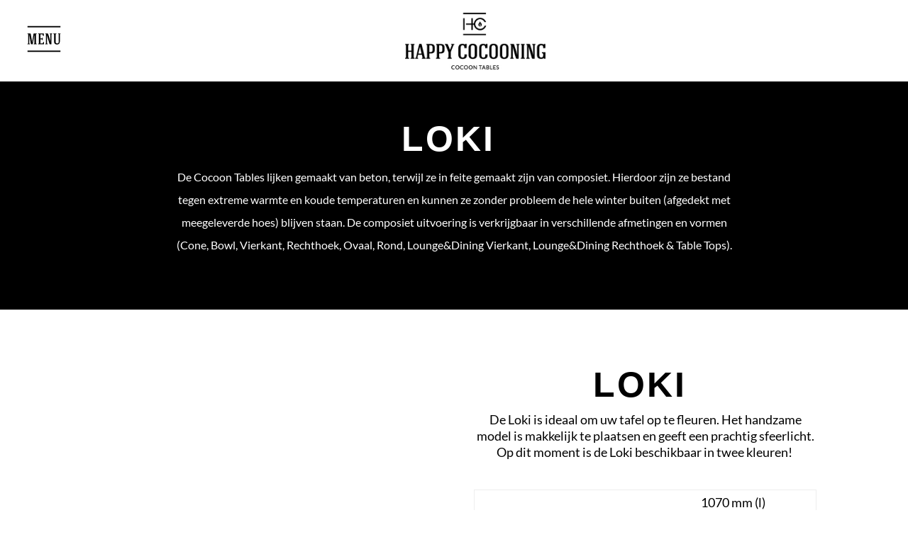

--- FILE ---
content_type: text/css
request_url: https://happycocooning.com/wp-content/et-cache/225131/et-core-unified-225131.min.css?ver=1748279059
body_size: -198
content:
.et_password_protected_form{padding:200px;width:100%;background:white}

--- FILE ---
content_type: text/css
request_url: https://happycocooning.com/wp-content/et-cache/225131/et-core-unified-tb-25573-tb-25615-deferred-225131.min.css?ver=1748279059
body_size: 1142
content:
.et_pb_section_0_tb_header.et_pb_section{padding-top:0px;padding-bottom:0px}.et_pb_row_0_tb_header.et_pb_row{padding-top:0px!important;padding-bottom:0px!important;margin-top:-10px!important;margin-bottom:0px!important;padding-top:0px;padding-bottom:0px}.et_pb_code_0_tb_header,.et_pb_blurb_0_tb_header.et_pb_blurb{margin-bottom:0px!important}.et_pb_row_1_tb_header{max-height:40px}.et_pb_row_1_tb_header.et_pb_row{padding-top:10px!important;padding-right:0px!important;padding-bottom:10px!important;padding-top:10px;padding-right:0px;padding-bottom:10px}.et_pb_row_1_tb_header,body #page-container .et-db #et-boc .et-l .et_pb_row_1_tb_header.et_pb_row,body.et_pb_pagebuilder_layout.single #page-container #et-boc .et-l .et_pb_row_1_tb_header.et_pb_row,body.et_pb_pagebuilder_layout.single.et_full_width_page #page-container #et-boc .et-l .et_pb_row_1_tb_header.et_pb_row{width:95%;max-width:100%}.et_pb_blurb_0_tb_header .et-pb-icon{transition:color 300ms ease 0ms}.et_pb_blurb_0_tb_header.et_pb_blurb .et_pb_main_blurb_image{margin-bottom:0}.et_pb_blurb_0_tb_header .et_pb_main_blurb_image{width:60px}.et_pb_blurb_0_tb_header .et_pb_blurb_content{max-width:100%}.et_pb_image_0_tb_header .et_pb_image_wrap img{height:80px;width:auto}.et_pb_image_0_tb_header{margin-top:15px!important;margin-right:auto!important;margin-bottom:15px!important;margin-left:auto!important;text-align:left;margin-left:0}.et_pb_row_2_tb_header.et_pb_row{padding-top:0px!important;padding-bottom:0px!important;margin-bottom:2px!important;padding-top:0px;padding-bottom:0px}.et_pb_column_1_tb_header{padding-top:2px;padding-bottom:2px}@media only screen and (min-width:981px){.et_pb_blurb_0_tb_header.et_pb_blurb{cursor:pointer}.et_pb_row_2_tb_header{display:none!important}}@media only screen and (max-width:980px){.et_pb_blurb_0_tb_header.et_pb_blurb{cursor:default}.et_pb_blurb_0_tb_header .et_pb_main_blurb_image{width:50px}.et_pb_image_0_tb_header .et_pb_image_wrap img{height:70px;width:auto}}@media only screen and (max-width:767px){.et_pb_blurb_0_tb_header.et_pb_blurb{cursor:default}.et_pb_image_0_tb_header .et_pb_image_wrap img{height:60px;width:auto}}.et_pb_section_0_tb_footer.et_pb_section{padding-top:101px;padding-right:0px;padding-bottom:101px;padding-left:0px;background-color:#000000!important}.et_pb_row_0_tb_footer,body #page-container .et-db #et-boc .et-l .et_pb_row_0_tb_footer.et_pb_row,body.et_pb_pagebuilder_layout.single #page-container #et-boc .et-l .et_pb_row_0_tb_footer.et_pb_row,body.et_pb_pagebuilder_layout.single.et_full_width_page #page-container #et-boc .et-l .et_pb_row_0_tb_footer.et_pb_row{max-width:95%}.et_pb_image_0_tb_footer{max-width:30%;text-align:center}.et_pb_text_0_tb_footer.et_pb_text,.et_pb_text_1_tb_footer.et_pb_text,.et_pb_text_1_tb_footer.et_pb_text a,.et_pb_text_2_tb_footer.et_pb_text,.et_pb_text_2_tb_footer.et_pb_text a{color:#ffffff!important}.et_pb_text_0_tb_footer{line-height:1.4em;font-family:'Open Sans',Helvetica,Arial,Lucida,sans-serif;font-weight:600;line-height:1.4em}.et_pb_text_0_tb_footer.et_pb_text a,.et_pb_fullwidth_header_0_tb_footer.et_pb_fullwidth_header .et_pb_header_content_wrapper a{color:#bd8348!important}.et_pb_text_0_tb_footer a{font-family:'Open Sans',Helvetica,Arial,Lucida,sans-serif;font-weight:600}.et_pb_text_0_tb_footer h6,.et_pb_text_1_tb_footer h6,.et_pb_text_2_tb_footer h6{font-family:'hagin-caps',sans-serif;font-weight:700;text-transform:uppercase;font-size:22px;color:#FFFFFF!important;letter-spacing:2px;line-height:1.7em}.et_pb_text_1_tb_footer{line-height:1.4em;font-family:'Open Sans',Helvetica,Arial,Lucida,sans-serif;font-weight:600;line-height:1.4em;margin-bottom:10px!important}.et_pb_text_1_tb_footer a,.et_pb_text_2_tb_footer a{font-family:'Open Sans',Helvetica,Arial,Lucida,sans-serif;font-weight:600;line-height:2.5em}.et_pb_button_0_tb_footer_wrapper .et_pb_button_0_tb_footer,.et_pb_button_0_tb_footer_wrapper .et_pb_button_0_tb_footer:hover{padding-top:5px!important;padding-bottom:5px!important}.et_pb_button_0_tb_footer_wrapper{margin-top:0px!important}body #page-container .et_pb_section .et_pb_button_0_tb_footer{color:#bd8348!important;border-color:#000000;border-radius:1px;font-size:16px;font-family:'Lato',Helvetica,Arial,Lucida,sans-serif!important;text-transform:uppercase!important;background-color:#FFFFFF}body #page-container .et_pb_section .et_pb_button_0_tb_footer:hover{color:#000000!important;background-image:initial;background-color:#bd8348}body #page-container .et_pb_section .et_pb_button_0_tb_footer:hover:after{margin-left:.3em;left:auto;margin-left:.3em;opacity:1}body #page-container .et_pb_section .et_pb_button_0_tb_footer:after{line-height:inherit;font-size:inherit!important;margin-left:-1em;left:auto;font-family:ETmodules!important;font-weight:400!important}.et_pb_button_0_tb_footer{transition:color 300ms ease 0ms,background-color 300ms ease 0ms}.et_pb_button_0_tb_footer,.et_pb_button_0_tb_footer:after{transition:all 300ms ease 0ms}.et_pb_text_2_tb_footer{line-height:1.4em;font-family:'Open Sans',Helvetica,Arial,Lucida,sans-serif;font-weight:600;line-height:1.4em;padding-bottom:0px!important;margin-bottom:-3px!important}.et_pb_social_media_follow_network_0_tb_footer a.icon,.et_pb_social_media_follow .et_pb_social_media_follow_network_0_tb_footer .icon:before,.et_pb_social_media_follow_network_1_tb_footer a.icon,.et_pb_social_media_follow .et_pb_social_media_follow_network_1_tb_footer .icon:before,.et_pb_social_media_follow_network_2_tb_footer a.icon,.et_pb_social_media_follow .et_pb_social_media_follow_network_2_tb_footer .icon:before,.et_pb_social_media_follow_network_3_tb_footer a.icon,.et_pb_social_media_follow .et_pb_social_media_follow_network_3_tb_footer .icon:before{transition:background-color 300ms ease 0ms,background-image 300ms ease 0ms,color 300ms ease 0ms}.et_pb_social_media_follow .et_pb_social_media_follow_network_0_tb_footer.et_pb_social_icon .icon:before,.et_pb_social_media_follow .et_pb_social_media_follow_network_1_tb_footer.et_pb_social_icon .icon:before,.et_pb_social_media_follow .et_pb_social_media_follow_network_2_tb_footer.et_pb_social_icon .icon:before,.et_pb_social_media_follow .et_pb_social_media_follow_network_3_tb_footer.et_pb_social_icon .icon:before{color:#000000}.et_pb_social_media_follow .et_pb_social_media_follow_network_0_tb_footer.et_pb_social_icon:hover .icon:before,.et_pb_social_media_follow .et_pb_social_media_follow_network_1_tb_footer.et_pb_social_icon:hover .icon:before,.et_pb_social_media_follow .et_pb_social_media_follow_network_2_tb_footer.et_pb_social_icon:hover .icon:before,.et_pb_social_media_follow .et_pb_social_media_follow_network_3_tb_footer.et_pb_social_icon:hover .icon:before{color:#FFFFFF}.et_pb_social_media_follow .et_pb_social_media_follow_network_0_tb_footer .icon:before,.et_pb_social_media_follow .et_pb_social_media_follow_network_1_tb_footer .icon:before,.et_pb_social_media_follow .et_pb_social_media_follow_network_2_tb_footer .icon:before,.et_pb_social_media_follow .et_pb_social_media_follow_network_3_tb_footer .icon:before{font-size:22px;line-height:44px;height:44px;width:44px}.et_pb_social_media_follow .et_pb_social_media_follow_network_0_tb_footer .icon,.et_pb_social_media_follow .et_pb_social_media_follow_network_1_tb_footer .icon,.et_pb_social_media_follow .et_pb_social_media_follow_network_2_tb_footer .icon,.et_pb_social_media_follow .et_pb_social_media_follow_network_3_tb_footer .icon{height:44px;width:44px}.et_pb_fullwidth_header_0_tb_footer.et_pb_fullwidth_header .et_pb_header_content_wrapper{color:#000000!important;text-align:center}.et_pb_fullwidth_header.et_pb_fullwidth_header_0_tb_footer{background-color:#FFFFFF}.et_pb_fullwidth_header_0_tb_footer{padding-top:0px;padding-bottom:0px;margin-top:0px;margin-bottom:0px}.et_pb_social_media_follow_network_0_tb_footer a.icon,.et_pb_social_media_follow_network_1_tb_footer a.icon,.et_pb_social_media_follow_network_2_tb_footer a.icon,.et_pb_social_media_follow_network_3_tb_footer a.icon{background-color:#FFFFFF!important}.et_pb_social_media_follow_network_0_tb_footer a.icon:hover,.et_pb_social_media_follow_network_1_tb_footer a.icon:hover,.et_pb_social_media_follow_network_2_tb_footer a.icon:hover,.et_pb_social_media_follow_network_3_tb_footer a.icon:hover{background-image:initial!important;background-color:#000000!important}.et_pb_social_media_follow_network_0_tb_footer.et_pb_social_icon a.icon,.et_pb_social_media_follow_network_1_tb_footer.et_pb_social_icon a.icon,.et_pb_social_media_follow_network_2_tb_footer.et_pb_social_icon a.icon,.et_pb_social_media_follow_network_3_tb_footer.et_pb_social_icon a.icon{border-radius:0px 0px 0px 0px}@media only screen and (max-width:980px){.et_pb_image_0_tb_footer{text-align:left;margin-left:0}.et_pb_image_0_tb_footer .et_pb_image_wrap img{width:auto}body #page-container .et_pb_section .et_pb_button_0_tb_footer:after{line-height:inherit;font-size:inherit!important;margin-left:-1em;left:auto;display:inline-block;opacity:0;content:attr(data-icon);font-family:ETmodules!important;font-weight:400!important}body #page-container .et_pb_section .et_pb_button_0_tb_footer:before{display:none}body #page-container .et_pb_section .et_pb_button_0_tb_footer:hover:after{margin-left:.3em;left:auto;margin-left:.3em;opacity:1}}@media only screen and (max-width:767px){.et_pb_image_0_tb_footer .et_pb_image_wrap img{width:auto}body #page-container .et_pb_section .et_pb_button_0_tb_footer:after{line-height:inherit;font-size:inherit!important;margin-left:-1em;left:auto;display:inline-block;opacity:0;content:attr(data-icon);font-family:ETmodules!important;font-weight:400!important}body #page-container .et_pb_section .et_pb_button_0_tb_footer:before{display:none}body #page-container .et_pb_section .et_pb_button_0_tb_footer:hover:after{margin-left:.3em;left:auto;margin-left:.3em;opacity:1}}.et_pb_section_1.et_pb_section{padding-top:50px;background-color:#FFFFFF!important}.et_pb_row_1{border-bottom-width:2px;border-bottom-color:#000000}.et_pb_text_2 h2{font-family:'hagin-caps',sans-serif;font-weight:800;text-transform:uppercase;font-size:50px;color:#000000!important;letter-spacing:3px;line-height:1.2em;text-align:center}.et_pb_text_2{margin-bottom:-2px!important}.et_pb_text_3.et_pb_text{color:#000000!important}.et_pb_text_3{font-family:'Lato',Helvetica,Arial,Lucida,sans-serif;font-size:18px}.et_pb_text_3 h3{font-family:'Lato',Helvetica,Arial,Lucida,sans-serif;text-align:center}body #page-container .et_pb_section .et_pb_button_0{color:#FFFFFF!important;border-width:1px!important;border-color:#bd8348;border-radius:1px;font-size:18px;font-family:'Lato',Helvetica,Arial,Lucida,sans-serif!important;text-transform:uppercase!important;background-color:#bd8348}body #page-container .et_pb_section .et_pb_button_0:hover{color:#FFFFFF!important;padding-right:0.7em;padding-left:2em;background-image:initial;background-color:#000000}body #page-container .et_pb_section .et_pb_button_0:after{display:none}body #page-container .et_pb_section .et_pb_button_0:before{content:attr(data-icon);font-family:ETmodules!important;font-weight:400!important;line-height:inherit;font-size:inherit!important;opacity:0;margin-left:-1.3em;right:auto;display:inline-block;font-family:ETmodules!important;font-weight:400!important}body #page-container .et_pb_section .et_pb_button_0:hover:before{margin-left:.3em;right:auto;margin-left:-1.3em;opacity:1}.et_pb_button_0{transition:color 300ms ease 0ms,background-color 300ms ease 0ms}.et_pb_button_0,.et_pb_button_0:after{transition:all 300ms ease 0ms}@media only screen and (max-width:980px){.et_pb_row_1{border-bottom-width:2px;border-bottom-color:#000000}.et_pb_text_2 h2{font-size:40px}body #page-container .et_pb_section .et_pb_button_0:before{line-height:inherit;font-size:inherit!important;margin-left:-1.3em;right:auto;display:inline-block;opacity:0;content:attr(data-icon);font-family:ETmodules!important;font-weight:400!important}body #page-container .et_pb_section .et_pb_button_0:after{display:none}body #page-container .et_pb_section .et_pb_button_0:hover:before{margin-left:.3em;right:auto;margin-left:-1.3em;opacity:1}}@media only screen and (max-width:767px){.et_pb_row_1{border-bottom-width:2px;border-bottom-color:#000000}.et_pb_text_2 h2{font-size:30px}body #page-container .et_pb_section .et_pb_button_0:before{line-height:inherit;font-size:inherit!important;margin-left:-1.3em;right:auto;display:inline-block;opacity:0;content:attr(data-icon);font-family:ETmodules!important;font-weight:400!important}body #page-container .et_pb_section .et_pb_button_0:after{display:none}body #page-container .et_pb_section .et_pb_button_0:hover:before{margin-left:.3em;right:auto;margin-left:-1.3em;opacity:1}}

--- FILE ---
content_type: image/svg+xml
request_url: https://www.happycocooning.com/wp-content/uploads/2022/03/menu.svg
body_size: 1675
content:
<?xml version="1.0" encoding="utf-8"?>
<!-- Generator: Adobe Illustrator 25.1.0, SVG Export Plug-In . SVG Version: 6.00 Build 0)  -->
<svg version="1.1" id="Laag_1" xmlns="http://www.w3.org/2000/svg" xmlns:xlink="http://www.w3.org/1999/xlink" x="0px" y="0px"
	 viewBox="0 0 60 60" style="enable-background:new 0 0 60 60;" xml:space="preserve">
<g>
	<g>
		<rect x="6.78" y="11.75" width="46.44" height="1.87"/>
	</g>
	<g>
		<rect x="6.78" y="46.39" width="46.44" height="1.87"/>
	</g>
</g>
<g>
	<rect x="87.76" y="72.36" width="2.62" height="23.8"/>
	<g>
		<path d="M122.64,84.16c-0.49,1.13-1.66,1.24-1.66,1.24c0.69-2.01,0.13-3.33,0.13-3.33c-0.14,0.14-1.22,1.22-1.22,2.48
			c0,1.26,1.01,2.66,1.01,2.66c-1.47-0.04-2.64-1.25-2.64-2.72c0-0.21-0.02-1.39,0.78-2.4c0.8-1.01,1.4-2.15,1.03-3.04
			c0,0,1.89,1.48,2.14,2.66c0.21,1.01,0.29,1.17-0.21,2.33c0,0,1.03-0.85,0.35-2.75c0,0,0.65,0.75,1.11,1.82
			c0.29,0.66,0.26,1.06,0.26,1.39c0,1.48-1.18,2.68-2.65,2.73C121.07,87.21,122.58,86.13,122.64,84.16z"/>
		<rect x="87.61" y="60.95" width="46.44" height="2.62"/>
		<rect x="87.61" y="104.37" width="46.44" height="2.62"/>
		<path d="M122.3,94.15c-5.52,0-10.01-4.49-10.01-10.01c0-5.52,4.49-10.01,10.01-10.01c4.08,0,7.59,2.46,9.15,5.97h2.82
			c-1.69-4.99-6.42-8.59-11.97-8.59c-6.57,0-11.98,5.04-12.58,11.45h-2.63V72.36h-2.62v10.59H93.33v2.62h11.14v10.59h2.62V85.57
			h2.66c0.72,6.29,6.07,11.2,12.55,11.2c5.76,0,10.62-3.87,12.14-9.14h-2.77C130.25,91.43,126.59,94.15,122.3,94.15z"/>
	</g>
</g>
<g>
	<path d="M10.2,36.93v0.68c-1.08,0-2.34,0-3.42,0v-0.68l0.93-0.57c0-4.32,0-8.67,0-12.99L6.83,22.8v-0.64c1.17,0,2.07,0,3.24,0
		c0.82,0,1.1,0.2,1.3,1.04c0.82,4.34,1.3,7.26,1.81,11.58h0.04l1.96-11.64c0.18-0.82,0.46-0.97,1.3-0.95c1.26,0,1.94-0.02,3.2-0.02
		v0.64l-0.86,0.57c0,4.32,0,8.62,0,12.94l0.97,0.66v0.64c-1.26,0-2.95,0-4.21,0v-0.64l0.97-0.66c0-3.46,0-6.92,0-10.39l0.07-2.21
		h-0.09L14.1,37.4h-1.83c-0.46,0-0.68-0.2-0.75-0.62c-0.73-4.39-1.43-8.53-2.25-12.9H9.16l0.11,2.84c0,3.22,0,6.42,0,9.64
		L10.2,36.93z"/>
	<path d="M21.71,37.62v-0.64l0.99-0.66c0-4.34,0-8.69,0-13.01l-0.84-0.57v-0.57c2.69,0,5.16,0,7.85,0v3.46h-1.1l-0.62-2.16h-3
		c0,1.92,0,3.86,0,5.8h2.12l0.57-1.21h0.66c0,1.08,0,2.65,0,3.73h-0.66l-0.57-1.17h-2.12c0,1.63,0,3.24,0,4.87
		c0,0.35-0.09,0.55-0.46,0.68v0.11c1.26,0,2.49,0,3.75,0l0.75-2.12H30v3.46C27.24,37.62,24.49,37.62,21.71,37.62z"/>
	<path d="M35.31,36.93v0.68c-1.08,0-2.36,0-3.44,0v-0.68l0.93-0.57c0-4.32,0-8.67,0-12.99l-0.84-0.57v-0.64c1.06,0,1.57,0,2.6,0
		c0.97,0,1.15,0.09,1.39,0.93l2.16,6.88l0.99,4.32h0.04c0-1.12-0.09-2.6-0.09-3.73v-7.14l-0.84-0.57v-0.68c1.08,0,2.16,0,3.24,0
		v0.68l-0.84,0.57c0,4.74,0,9.46,0,14.2h-1.9c-0.53,0-0.82-0.31-0.95-0.75l-3.59-12.35l-0.07,0.02l0.26,2.21c0,3.2,0,6.42,0,9.61
		L35.31,36.93z"/>
	<path d="M50.82,33.67V23.42l-0.84-0.57v-0.68h3.24v0.68l-0.84,0.57v10.3c0,2.95-1.81,4.1-4.1,4.12c-2.29,0-4.15-1.3-4.15-4.12
		V23.46l-0.97-0.66v-0.64h4.26v0.64l-0.97,0.66v10.25c0,1.83,0.82,2.56,2.16,2.56C50.11,36.27,50.82,35.52,50.82,33.67z"/>
</g>
<g>
	<g>
		<g>
			<rect x="13.45" y="75.36" width="46.44" height="1.87"/>
		</g>
		<g>
			<rect x="13.45" y="110" width="46.44" height="1.87"/>
		</g>
	</g>
	<g>
		<path d="M17.95,100.64c1.27,0,1.82-0.84,1.82-2.03v-2.03c0-3.14-6.06-1.87-6.06-6.06v-2.04c0-2.51,1.84-3.45,3.78-3.45
			c0.96,0,1.94,0.19,2.73,1.08h0.1l0.19-0.91h1.63c0,1.48,0,2.99,0,4.5h-2.46v-1.22c0-1.2-0.65-1.84-1.77-1.84
			c-1.12,0-1.7,0.69-1.7,1.84v2.04c0,2.9,6.1,1.6,6.1,6.03v2.06c0,2.66-2.2,3.66-4.48,3.66c-2.3,0-4.28-1.12-4.28-3.69v-1.32h2.7
			v1.34C16.26,100.04,16.88,100.64,17.95,100.64z"/>
		<path d="M24.7,85.92v-0.69h4.24v0.69l-0.91,0.62v6.22h3.88v-6.22L31,85.92v-0.69h4.24v0.69l-0.91,0.62v14.19l1.08,0.57V102h-4.55
			v-0.69l1.05-0.57v-6.6h-3.88v6.6l1.08,0.57V102h-4.57v-0.69l1.08-0.57V86.54L24.7,85.92z"/>
		<path d="M47.53,97.76c0,2.7-1.87,4.48-4.81,4.48c-2.92,0-4.79-1.79-4.79-4.48v-8.33c0-2.68,1.87-4.48,4.79-4.48
			c2.94,0,4.81,1.77,4.81,4.48V97.76z M40.43,97.76c0,1.87,0.72,2.87,2.3,2.87c1.6,0,2.35-1.32,2.35-2.87v-8.33
			c0-1.58-0.74-2.87-2.35-2.87c-1.58,0-2.3,0.98-2.3,2.87V97.76z"/>
		<path d="M59.79,92.12c0,2.99-2.13,3.78-4.76,3.78h-1.48c0,1.53,0,3.16,0,4.69l1.05,0.72V102c-1.36,0-3.16,0-4.55,0v-0.69
			l1.08-0.72c0-4.64,0-9.41,0-14.05l-0.91-0.62v-0.69h4.86c2.58,0,4.71,0.98,4.71,3.9V92.12z M53.54,86.71c0,2.61,0,5.22,0,7.8h1.53
			c1.6,0,2.23-0.86,2.23-2.39v-2.99c0-1.53-0.57-2.42-2.2-2.42H53.54z"/>
	</g>
</g>
<text transform="matrix(1 0 0 1 31.8734 140)" style="font-family:'HaginCapsMedium'; font-size:21.2239px;">SHOP</text>
</svg>
